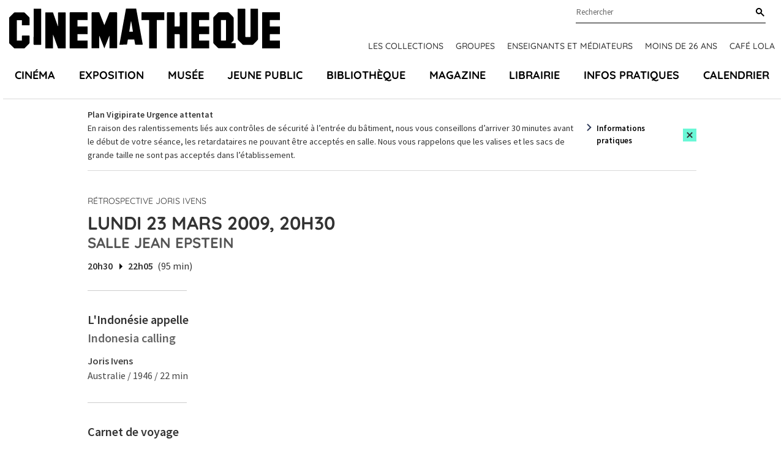

--- FILE ---
content_type: image/svg+xml
request_url: https://www.cinematheque.fr/static/apps/cinematheque_templates/img/svg-defs.svg
body_size: 7497
content:
<svg xmlns="http://www.w3.org/2000/svg" xmlns:xlink="http://www.w3.org/1999/xlink" version="1.1">
    <defs>
        <symbol id="logo" viewBox="0 0 442 65">
            <path fill="currentColor" fill-rule="evenodd" d="M24.08 6.287c.486.004 1.088.245 1.435.585a350.615 350.615 0 0 1 7.099 7.17c.32.332.57.89.577 1.346.047 3.636.025 7.273.033 10.91.001.572-.043 1.01-.805 1.005l-3.72-.017-7.438-.013c-.102 0-.204-.06-.494-.15v-8.192h-8.205v33.434h8.226c0-2.405.056-4.737-.025-7.064-.037-1.06.322-1.308 1.312-1.292 3.313.055 6.628.045 9.942.003.883-.011 1.233.216 1.22 1.174l-.02 2.644-.002 5.288c-.003.881-.008 1.762-.02 2.643-.007.496-.235 1.11-.574 1.46a408.314 408.314 0 0 1-7.353 7.38c-.249.245-.708.378-1.07.38-5.044.024-10.09.029-15.134-.006-.42-.003-.937-.22-1.24-.513A492.066 492.066 0 0 1 .443 57.11c-.248-.251-.425-.697-.426-1.053-.021-13.619-.02-27.237-.003-40.856 0-.326.145-.736.367-.964 2.422-2.49 4.855-4.97 7.335-7.4.344-.337.96-.548 1.452-.552 4.97-.04 9.942-.04 14.913.002Zm57.037-.117c3.314.068 6.63.046 9.945.009.84-.01 1.158.209 1.157 1.122-.024 18.893-.018 37.787-.02 56.68 0 .29-.04.58-.071 1.015-4.02 0-7.92.023-11.82-.045-.317-.005-.767-.581-.912-.982-1.839-5.084-3.632-10.186-5.44-15.282-.728-2.055-1.463-4.107-2.418-6.138v22.354H58.974V7.37c.007-1.08.091-1.167 1.158-1.174h.288c3.278-.004 6.557.034 9.835-.026.95-.018 1.328.332 1.631 1.205 2.369 6.823 4.792 13.627 7.2 20.436.129.363.28.718.42 1.076l.284-.031v-1.258l.005-10.023c0-3.34-.005-6.681-.027-10.022-.007-1.058.266-1.406 1.35-1.383Zm54.87-.1c3.313.083 6.63.056 9.943.012.824-.01 1.235.246 1.544 1.037 2.367 6.073 4.781 12.127 7.183 18.186.188.476.392.945.689 1.657.239-.52.395-.821.52-1.135 2.452-6.198 4.917-12.39 7.33-18.602.34-.874.792-1.161 1.712-1.146 3.387.055 6.776.043 10.163.008.798-.008 1.086.2 1.085 1.058-.023 18.964-.018 37.928-.02 56.892 0 .255-.035.509-.059.835h-12.363V44.76l-.306-.067-8.031 20.206-8.034-20.183-.27.054V64.87H134.61v-1.37c0-18.667.01-37.334-.025-56.002-.002-1.116.26-1.457 1.403-1.428Zm162.813.007c8.838.042 17.676.038 26.513.002.958-.004 1.269.23 1.25 1.23-.06 3.376-.021 6.754-.025 10.13 0 .364-.03.728-.053 1.246h-7.536c-2.651 0-5.304.037-7.954-.02-.902-.02-1.12.3-1.106 1.152.045 2.783.052 5.567-.001 8.35-.016.855.263 1.064 1.069 1.058 4.75-.032 9.5-.016 14.25-.016h1.26v12.647h-1.258c-4.713 0-9.427.022-14.14-.02-.916-.008-1.202.257-1.183 1.187.056 2.707.055 5.418 0 8.126-.018.915.24 1.21 1.17 1.203 4.714-.042 9.427-.018 14.14-.018h1.26v12.562h-28.888c-.03-.45-.083-.878-.083-1.306-.003-18.702.005-37.404-.02-56.107-.002-1.035.235-1.411 1.335-1.406Zm115.283 0c8.95.032 17.898.021 26.848.026.325 0 .65.036 1.045.058v12.524h-1.167l-7.127.006c-2.375 0-4.75-.005-7.126-.025-.877-.008-1.144.25-1.13 1.13.045 3.073.017 6.148.017 9.372H442v12.687h-1.223c-4.714 0-9.429.02-14.143-.017-.88-.007-1.233.195-1.212 1.16.06 2.745.06 5.493 0 8.238-.02.925.322 1.117 1.15 1.112 4.677-.03 9.355-.015 14.032-.015h1.373v12.555h-28.982c-.023-.345-.066-.7-.066-1.056-.003-18.854.003-37.708-.022-56.561-.001-.927.262-1.196 1.176-1.193ZM253.325 6.1v12.587h-11.157c-1.12.006-1.206.091-1.213 1.186v45.005h-12.336c-.027-.46-.078-.924-.078-1.389l-.003-21.604V19.972c-.008-1.239-.106-1.286-1.468-1.287H215.961v-2.31c0-2.82-.012-5.642.005-8.463.01-1.803-.286-1.816 1.393-1.811h.35l17.24-.002h18.376Zm26.457-.026c3.64.07 7.281.027 11.012.027v58.77H278.48c-.031-.411-.09-.835-.091-1.26-.009-6.753-.009-13.507-.012-20.26 0-1.44-.003-1.492-1.367-1.494h-6.904v23.02h-12.43c-.022-.432-.06-.828-.06-1.224-.004-18.74.006-37.48-.027-56.22-.001-1.094.33-1.374 1.376-1.355 3.313.063 6.629.056 9.942.006.922-.014 1.187.264 1.182 1.192-.036 6.827-.02 13.656-.02 20.483v1.403h8.252c.021-.503.059-.965.059-1.428.002-6.754.03-13.508-.031-20.26-.01-1.17.335-1.421 1.432-1.4Zm-179.617.001c8.84.046 17.678.045 26.517.002 1.078-.006 1.358.31 1.337 1.368-.065 3.34-.023 6.68-.026 10.02 0 .363-.03.725-.052 1.22h-16.516v10.469h16.523v12.661h-16.5v10.458h16.454v12.603H98.907c-.022-.447-.063-.88-.063-1.311-.003-18.706.006-37.411-.024-56.117-.002-1.057.257-1.379 1.345-1.373Zm257.086-.02c.51.005 1.138.282 1.508.643a265.615 265.615 0 0 1 6.938 7.018c.405.426.71 1.146.712 1.73.041 11.989.04 23.977.005 35.966-.002.524-.268 1.167-.626 1.548-1.031 1.097-2.173 2.088-3.271 3.12l.231.415c1.94 0 3.882.037 5.82-.017.877-.025 1.248.183 1.214 1.158-.071 2.039-.047 4.082-.007 6.123.014.749-.185 1.038-.984 1.036-8.84-.026-17.679-.01-26.518-.045-.453 0-1.014-.235-1.34-.553a324.01 324.01 0 0 1-7.042-7.07c-.361-.375-.642-1.013-.643-1.53a8273.697 8273.697 0 0 1-.004-40.307c.001-.49.243-1.097.579-1.449a296.66 296.66 0 0 1 7.018-7.093c.395-.385 1.06-.685 1.604-.69 4.935-.053 9.87-.05 14.806-.003ZM51.284.178c.828-.01 1.065.246 1.064 1.075-.02 18.925-.02 37.85.002 56.777 0 .872-.246 1.15-1.125 1.137a314.28 314.28 0 0 0-10.053.004c-1.014.019-1.318-.274-1.314-1.308.037-9.388.022-18.777.022-28.165 0-9.351-.002-18.703 0-28.054.001-1.447.008-1.448 1.462-1.449 3.314 0 6.629.025 9.942-.017Zm353.992.001c.828-.009 1.077.265 1.076 1.087-.018 16.179-.008 32.358-.039 48.537 0 .49-.261 1.094-.601 1.449a408.392 408.392 0 0 1-7.316 7.42c-.276.273-.77.454-1.163.456-5.008.03-10.016.033-15.024-.002a1.971 1.971 0 0 1-1.25-.516 467.025 467.025 0 0 1-7.404-7.492c-.269-.278-.453-.769-.453-1.161-.023-16.29-.02-32.58-.016-48.872 0-.25.044-.5.08-.886 3.992 0 7.856-.013 11.72.032.228.003.597.445.648.728.104.576.034 1.182.034 1.776v42.303c0 1.444.003 1.445 1.444 1.446 1.768.002 3.535.002 5.303 0h.305c1.227-.007 1.274-.1 1.275-1.388V.287c.429-.04.713-.087.997-.088 3.461-.005 6.923.02 10.384-.02ZM207.328 0l10.767 58.748c-.421.063-.664.13-.908.13-3.534.007-7.07-.013-10.604.019-.746.006-.991-.247-1.102-.989-.365-2.45-.824-4.888-1.268-7.453h-5.217c-1.436.001-2.873.042-4.308-.01-.78-.03-.99.321-1.095 1.024-.328 2.2-.7 4.393-1.112 6.578-.058.308-.43.793-.662.796-3.86.05-7.722.036-11.857.036L190.71 0h16.618Zm146.64 18.72h-8.183c-.033.236-.08.413-.08.59-.004 10.685.002 21.37-.016 32.055-.001.77.324.93.999.92 2.025-.028 4.052-.068 6.074.015 1.052.043 1.287-.338 1.283-1.33-.03-10.352-.019-20.702-.022-31.054 0-.395-.036-.792-.056-1.196Zm-154.806 1.91-.347.036-2.827 17.12h6.08l-2.906-17.157Z"/>
        </symbol>

        <symbol id="search" viewBox="0 0 14 14">
            <g clip-path="url(#clip-85C7B08D-B88B-DBB1-1268-C663F0816BCE)"><path fill="currentColor" d="M7.17 2.898A3.02 3.02 0 1 1 2.897 7.17 3.02 3.02 0 0 1 7.17 2.9c1.18 1.179 0 0 0 0zM9.233 7.81a5.035 5.035 0 0 0-7.76-6.336 5.034 5.034 0 0 0 6.336 7.76L12.576 14 14 12.576 9.234 7.81c1.295-1.954 0 0 0 0z"/></g>
        </symbol>

        <symbol id="close" viewBox="0 0 14 14">
            <path fill="currentColor" d="M11.488.75L7 5.237 2.513.75.75 2.512 5.238 7 .75 11.487l1.763 1.763L7 8.763l4.488 4.487 1.762-1.762L8.763 7l4.487-4.487z"/>
        </symbol>

        <symbol id="facebook" viewBox="0 0 20 20">
            <path fill="currentColor" d="M0 9.999c0 4.99 3.656 9.126 8.437 9.879V12.89h-2.54V9.999h2.54V7.796c0-2.508 1.493-3.891 3.776-3.891 1.094 0 2.24.195 2.24.195v2.459h-1.264c-1.24 0-1.628.772-1.628 1.563v1.875h2.771l-.443 2.891h-2.328v6.988c4.781-.749 8.437-4.886 8.437-9.877C19.998 4.477 15.521 0 9.999 0S0 4.477 0 9.999z"/>
        </symbol>

        <symbol id="twitter" viewBox="0 0 22 17">
            <path fill="currentColor" d="M18.994 2.688A4.305 4.305 0 0020.88.314a8.591 8.591 0 01-2.726 1.041 4.292 4.292 0 00-7.313 3.914A12.184 12.184 0 011.996.787a4.271 4.271 0 00-.58 2.157 4.29 4.29 0 001.908 3.572 4.276 4.276 0 01-1.943-.537v.054a4.295 4.295 0 003.442 4.209 4.296 4.296 0 01-1.938.073 4.296 4.296 0 004.009 2.98 8.61 8.61 0 01-5.33 1.838c-.347 0-.688-.02-1.024-.06A12.147 12.147 0 007.119 17c7.894 0 12.21-6.54 12.21-12.21 0-.187-.004-.372-.012-.556a8.719 8.719 0 002.141-2.222 8.58 8.58 0 01-2.464.676z"/>
        </symbol>

        <symbol id="instagram" viewBox="0 0 25 25">
            <path fill="currentColor" d="M22.08 17.464v.001h.015c.058-1.274.058-1.624.058-4.872 0-3.249-.015-3.605-.072-4.873a6.774 6.774 0 0 0-.415-2.225 3.989 3.989 0 0 0-2.283-2.283 6.614 6.614 0 0 0-2.226-.415c-1.29-.073-1.623-.073-4.872-.073-3.25 0-3.606.016-4.874.073-.758.011-1.513.151-2.225.415a3.982 3.982 0 0 0-2.292 2.283 6.717 6.717 0 0 0-.415 2.249c-.07 1.292-.07 1.624-.07 4.873 0 3.248.013 3.606.07 4.872.012.76.154 1.514.415 2.226a3.98 3.98 0 0 0 2.292 2.281 6.613 6.613 0 0 0 2.225.415c1.291.073 1.623.073 4.874.073 3.248 0 3.605-.015 4.872-.073a6.647 6.647 0 0 0 2.226-.415 3.983 3.983 0 0 0 2.283-2.281 6.725 6.725 0 0 0 .415-2.251zm1.625-12.71c.357.945.544 1.946.561 2.957.075 1.276.075 1.689.075 4.946 0 3.258-.018 3.664-.075 4.947a8.78 8.78 0 0 1-.559 2.915 6.15 6.15 0 0 1-3.51 3.51 8.82 8.82 0 0 1-2.915.559c-1.273.073-1.69.073-4.947.073-3.256 0-3.662-.017-4.946-.073a8.779 8.779 0 0 1-2.914-.6 6.146 6.146 0 0 1-3.512-3.51 8.794 8.794 0 0 1-.558-2.915C.33 16.287.33 15.872.33 12.616c0-3.257.017-3.664.075-4.947a8.78 8.78 0 0 1 .558-2.914 6.133 6.133 0 0 1 3.511-3.51 8.739 8.739 0 0 1 2.912-.56C8.659.613 9.076.613 12.333.613c3.256 0 3.662.016 4.946.072.998.022 1.983.21 2.915.56a6.14 6.14 0 0 1 3.51 3.51zm-4.97 2.9a1.437 1.437 0 1 1 0-2.875 1.437 1.437 0 0 1 0 2.874zm-6.409 8.958a4.003 4.003 0 0 0 4.003-4.004 4.004 4.004 0 1 0-4.003 4.004zm0-10.17a6.165 6.165 0 1 1-.002 12.331 6.165 6.165 0 0 1 .002-12.33z"/>
        </symbol>

        <symbol id="tiktok" viewBox="0 0 20 20">
            <path fill="currentColor" d="M14.426 7.345v1.3a4.534 4.534 0 0 1-2.778-.943l.009 4a3.35 3.35 0 0 1-1.007 2.386 3.426 3.426 0 0 1-2.43.994 3.439 3.439 0 0 1-2.43-.994 3.352 3.352 0 0 1-1-2.613c.047-.75.347-1.465.848-2.026A3.438 3.438 0 0 1 8.22 8.296c.175 0 .348.013.517.038v1.818A1.622 1.622 0 0 0 6.6 11.714a1.62 1.62 0 0 0 .793 1.365 1.616 1.616 0 0 0 1.344.147 1.62 1.62 0 0 0 1.114-1.537l.003-2.68V4.12h1.792a2.768 2.768 0 0 0 1.105 2.187c.464.35 1.043.557 1.67.557h.005v.482zm0-.482zM9.6 0C4.299 0 0 4.299 0 9.6c0 5.301 4.299 9.6 9.6 9.6 5.301 0 9.6-4.299 9.6-9.6 0-5.301-4.299-9.6-9.6-9.6z"/>
        </symbol>

        <symbol id="twitter" viewBox="0 0 29 24">
            <path fill="currentColor" d="M25.128 4.518a5.74 5.74 0 0 0 2.516-3.166A11.455 11.455 0 0 1 24.01 2.74 5.714 5.714 0 0 0 19.834.933a5.722 5.722 0 0 0-5.575 7.026A16.245 16.245 0 0 1 2.465 1.981a5.695 5.695 0 0 0-.775 2.876A5.72 5.72 0 0 0 4.236 9.62a5.701 5.701 0 0 1-2.592-.715v.072a5.726 5.726 0 0 0 4.59 5.61 5.729 5.729 0 0 1-2.584.099 5.728 5.728 0 0 0 5.345 3.973 11.48 11.48 0 0 1-7.107 2.45c-.462 0-.917-.027-1.365-.08A16.196 16.196 0 0 0 9.295 23.6c10.525 0 16.28-8.72 16.28-16.281 0-.248-.005-.495-.016-.74a11.625 11.625 0 0 0 2.856-2.963 11.44 11.44 0 0 1-3.287.902z"/>
        </symbol>

        <symbol id="vimeo" viewBox="0 0 24 24">
            <path d="m20.497 1.505c-3.328-.121-5.576 1.787-6.762 5.694.61-.273 1.203-.395 1.777-.395 1.219 0 1.758.697 1.614 2.082-.072.839-.608 2.059-1.612 3.664-1.009 1.605-1.763 2.409-2.265 2.409-1.522 0-2.437-7.284-2.747-9.273-.431-2.765-1.58-4.058-3.447-3.877-1.714.163-4.705 3.249-7.055 5.341l1.129 1.472c1.075-.762 1.702-1.144 1.881-1.144 1.871 0 2.777 6.367 4.23 11.102.975 2.613 2.144 3.92 3.553 3.92 2.264 0 5.022-2.144 8.29-6.434 3.155-4.107 4.789-7.344 4.894-9.705l.013-.01c.134-3.165-1.021-4.785-3.493-4.846z"/>
        </symbol>

        <symbol id="thinArrowRight" viewBox="0 0 24 14">
            <g clip-path="url(#clip-3868B335-64E7-B2CC-4624-336A9127C055)" transform="rotate(-180 12 7)"><path fill="currentColor" d="M6.5.5 0 7l6.5 6.5.707-.707L1.914 7.5H24v-1H1.914l5.293-5.293z"/></g>
        </symbol>

        <symbol id="spinner" viewBox="0 0 32 32">
            <path d="M16 32c-4.274 0-8.292-1.664-11.314-4.686s-4.686-7.040-4.686-11.314c0-3.026 0.849-5.973 2.456-8.522 1.563-2.478 3.771-4.48 6.386-5.791l1.344 2.682c-2.126 1.065-3.922 2.693-5.192 4.708-1.305 2.069-1.994 4.462-1.994 6.922 0 7.168 5.832 13 13 13s13-5.832 13-13c0-2.459-0.69-4.853-1.994-6.922-1.271-2.015-3.066-3.643-5.192-4.708l1.344-2.682c2.615 1.31 4.824 3.313 6.386 5.791 1.607 2.549 2.456 5.495 2.456 8.522 0 4.274-1.664 8.292-4.686 11.314s-7.040 4.686-11.314 4.686z"/>
        </symbol>

        <symbol id="chevron" viewBox="0 0 12 8">
            <path fill="currentColor" d="M6 7.715l6.01-6.01L10.598.29 6 4.886 1.404.29-.01 1.704z"/>
        </symbol>

        <symbol id="chevronRight" viewBox="0 0 8 12">
            <path fill="currentColor" d="m7.715 6-6.01-6L.29 1.404 4.886 6 .29 10.597 1.704 12z"/>
        </symbol>

        <symbol id="film" viewBox="0 0 32 32">
            <path fill="currentColor" d="M16 4c-6.617 0-12 5.383-12 12s5.383 12 12 12c6.617 0 12-5.383 12-12s-5.383-12-12-12zM16 6c5.535 0 10 4.465 10 10s-4.465 10-10 10c-5.535 0-10-4.465-10-10s4.465-10 10-10zM12 9.125v13.75l1.5-0.875 9-5.125 1.5-0.875-1.5-0.875-9-5.125zM14 12.563l5.969 3.438-5.969 3.438z" />
        </symbol>

        <symbol id="camera" viewBox="0 0 32 32">
            <path fill="currentColor" d="M11.5 6l-0.313 0.406-1.188 1.594h-1v-1h-4v1h-2v18h26v-18h-7l-1.188-1.594-0.313-0.406zM12.5 8h7l1.188 1.594 0.313 0.406h6v4h-5.813c-1.043-1.785-2.98-3-5.188-3s-4.145 1.215-5.188 3h-5.813v-4h6l0.313-0.406zM23 11v2h2v-2zM16 13c2.223 0 4 1.777 4 4s-1.777 4-4 4c-2.223 0-4-1.777-4-4s1.777-4 4-4zM5 16h5.094c-0.055 0.32-0.094 0.664-0.094 1 0 3.301 2.699 6 6 6s6-2.699 6-6c0-0.336-0.039-0.68-0.094-1h5.094v8h-22z" />
        </symbol>

        <symbol id="paperclip" viewBox="0 0 32 32">
            <path fill="currentColor" d="M2 6v18h13v2h-5v2h12v-2h-5v-2h13v-18zM4 8h24v14h-24z" />
        </symbol>

        <symbol id="headphones" viewBox="0 0 32 32">
            <path fill="currentColor" d="M16.5 3c-6.341 0-11.5 5.159-11.5 11.5 0 4.649 2.779 8.654 6.758 10.465-0.113-0.844-0.202-1.682-0.238-2.391-2.707-1.676-4.52-4.663-4.52-8.074 0-5.238 4.262-9.5 9.5-9.5s9.5 4.262 9.5 9.5c0 3.411-1.813 6.398-4.52 8.074-0.036 0.708-0.125 1.547-0.238 2.391 3.979-1.811 6.758-5.816 6.758-10.465 0-6.341-5.159-11.5-11.5-11.5zM16.5 7c-4.136 0-7.5 3.364-7.5 7.5 0 2.354 1.093 4.456 2.795 5.832 0.226-0.611 0.608-1.177 1.143-1.65-1.183-1.010-1.938-2.509-1.938-4.182 0-3.032 2.468-5.5 5.5-5.5s5.5 2.468 5.5 5.5c0 1.673-0.755 3.172-1.938 4.182 0.535 0.472 0.918 1.038 1.143 1.65 1.702-1.376 2.795-3.478 2.795-5.832 0-4.136-3.364-7.5-7.5-7.5zM16.5 11c-1.93 0-3.5 1.57-3.5 3.5s1.57 3.5 3.5 3.5c1.93 0 3.5-1.57 3.5-3.5s-1.57-3.5-3.5-3.5zM16.5 13c0.827 0 1.5 0.673 1.5 1.5s-0.673 1.5-1.5 1.5c-0.827 0-1.5-0.673-1.5-1.5s0.673-1.5 1.5-1.5zM16.5 19c-3.159 0-3.5 2.076-3.5 2.969 0 1.644 0.537 4.951 0.83 6.205 0.129 0.55 0.648 1.826 2.67 1.826s2.541-1.276 2.67-1.826c0.293-1.253 0.83-4.561 0.83-6.205 0-0.893-0.341-2.969-3.5-2.969zM16.5 21c1.5 0 1.5 0.56 1.5 0.969 0 1.335-0.47 4.431-0.777 5.748-0.025 0.105-0.067 0.283-0.723 0.283s-0.698-0.177-0.723-0.281c-0.306-1.314-0.777-4.414-0.777-5.75 0-0.409 0-0.969 1.5-0.969z" />
        </symbol>

        <symbol id="quote_left" viewBox="0 0 32 32">
            <path fill="currentColor" d="M6 3v26h20v-19.406l-0.281-0.313-6-6-0.313-0.281zM8 5h10v6h6v16h-16zM20 6.438l2.563 2.563h-2.563zM11 13v2h10v-2zM11 17v2h10v-2zM11 21v2h10v-2z" />
        </symbol>

        <symbol id="henri" viewBox="0 0 199.9 193.082">
            <path fill="currentColor" d="m.023 134.054 7.171 1.655 35.03 7.172 39.445 7.999 49.925 10.206 67.027 13.791h.552c.551.276.827.276.827.828v16.825l-.276.552-3.034-.827-96.54-23.998-80.268-20.136-18.756-4.964c-1.103 0-1.103 0-1.103-1.104zm146.742 4.413c-1.103.276-2.207 0-3.31-.275l-12.413-1.655c-.827 0-1.103-.552-1.379-1.104l-10.757-29.514c-.276-.827-.828-1.103-1.655-1.103l-5.24-.276c-.553 0-.553.276-.553.828v28.686l-4.137-.552-6.896-.827c-1.103-.276-1.103-.276-1.103-1.38V54.89c0-1.103 0-1.103 1.103-1.379l18.757-2.482c3.586-.552 6.895-.552 10.481.551 4.965 1.104 8.275 4.138 10.758 8.827a44.685 44.685 0 0 1 1.93 26.204c-.827 4.138-2.758 8-5.516 11.033l-3.862 3.586c-1.103.552-1.103.552-.551 1.655l13.515 33.1zm-35.307-60.13v10.48c0 .828 0 1.104.828.828h7.447c4.414-.551 7.172-3.034 8.551-7.171 1.103-3.31 1.103-6.62.552-9.655-.552-2.758-1.931-4.689-4.414-5.792-1.379-.552-2.758-.827-4.413-.827l-7.999.551c-.552 0-.552 0-.552 1.104zm63.442 63.992-4.69-.552-11.86-1.655c-1.104 0-1.104 0-1.104-1.379V47.167c0-1.655 0-1.379 1.38-1.379l14.894-2.207h.828c.276 0 .552 0 .552.552zm-95.99-33.376-.276-2.758c-.275-6.344-.827-12.412-.827-18.756l-.276-29.79c0-1.104 0-1.104 1.103-1.104l8.275-1.103h.552v75.578l-7.447-1.103-2.207-.276c-.828 0-.828-.276-1.103-.828l-2.759-9.102-7.723-25.928-3.862-14.068-.551-1.103c.276 8 1.103 16.274 1.103 24.273v24.825l-4.137-.552-3.586-.551c-.552 0-.828 0-.552-.552v-64.82c0-1.38 0-1.38 1.38-1.655l6.62-.828c.827-.276.827-.276 1.103.828l9.102 28.962c2.207 6.344 3.586 12.964 5.517 19.308l.275.828zm-31.72 4.414v12.136l-4.965-.551-13.792-1.655c-1.655-.276-1.655-.276-1.655-1.931V64.269c0-.828 0-.828.828-.828l18.48-2.482c.828-.276.828-.276.828.827v10.482c0 .827 0 .827-1.103 1.103l-8.827.552-2.483.276c-.827 0-.827 0-.827 1.103v10.206c0 1.103-.276 1.103 1.103 1.103l8.551-.276c1.655 0 1.38-.276 1.38 1.104v9.654c0 1.379.275 1.379-1.104 1.379l-9.103-.276c-.827 0-.827 0-.827.827v12.413c0 .552 0 .827.827.827l10.482.828zm-27.308 8.826-5.516-.827-.552-.552V98.472c0-.276 0-.552-.552-.552H5.815c-.552-.276-.552 0-.552.276v22.067l-4.965-.828-.275-.552V68.406c0-1.379 0-1.379 1.379-1.379l3.585-.552.276 1.38V86.61l.552.552 2.482-.276h4.138c1.38 0 1.38 0 1.38-1.38V66.752c0-1.379 0-1.379 1.654-1.655l4.413-.551zM199.724 0l-.827.276-7.447 1.655-16.275 3.861-1.103-.551c-2.207-2.759-5.24-3.586-8.55-2.759-3.035 1.104-5.517 3.035-7.172 5.793l-1.104 1.93h-.827L81.393 27.86 20.158 42.478 1.126 46.891c-1.38.276-1.103.276-1.103 1.38v6.895l.275.828 4.69-.828 25.1-4.689 23.997-4.689 22.894-4.413 23.998-4.414 23.997-4.689 25.377-4.965 6.895-1.379 1.104 1.38c1.655 1.93 3.861 3.033 6.344 2.758 2.758-.276 5.24-1.38 7.171-3.31l3.035-4.138 3.861-.551 20.136-3.862c1.103-.276 1.103-.276 1.103-1.38V1.104ZM174.9 6.344z"/>
        </symbol>

        <symbol id="arrow-diag" viewBox="0 0 24 24">
            <path fill="none" d="M5.2915 18.9583L18.7082 5.54163" stroke="currentColor" stroke-linecap="round" stroke-linejoin="round"/>
            <path fill="none" d="M11.0415 5.54163H18.7082V13.2083" stroke="currentColor" stroke-linecap="round" stroke-linejoin="round"/>
        </symbol>
    </defs>
</svg>
